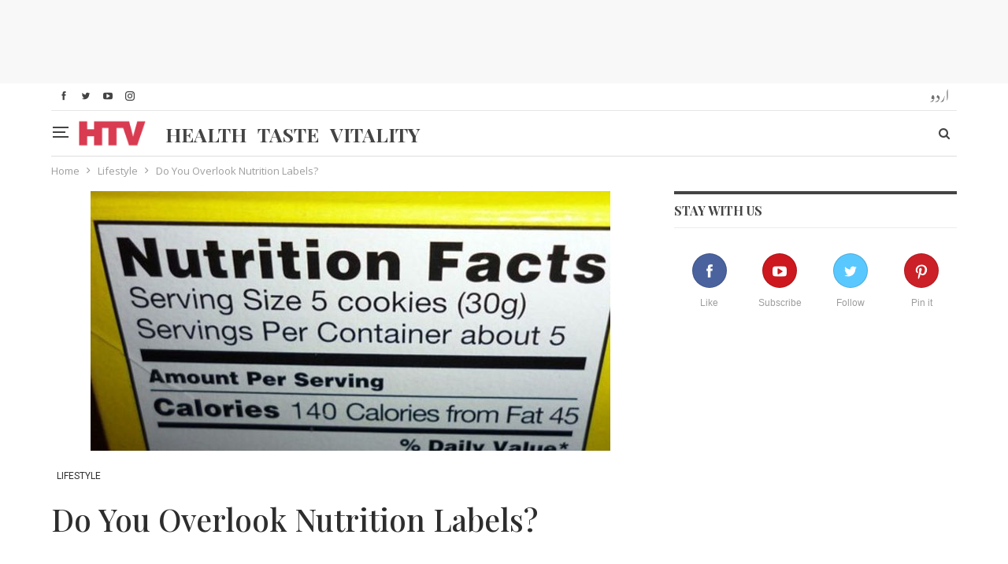

--- FILE ---
content_type: text/html; charset=utf-8
request_url: https://www.google.com/recaptcha/api2/aframe
body_size: 265
content:
<!DOCTYPE HTML><html><head><meta http-equiv="content-type" content="text/html; charset=UTF-8"></head><body><script nonce="tArPFCvpmq8Kuci2YSjlZA">/** Anti-fraud and anti-abuse applications only. See google.com/recaptcha */ try{var clients={'sodar':'https://pagead2.googlesyndication.com/pagead/sodar?'};window.addEventListener("message",function(a){try{if(a.source===window.parent){var b=JSON.parse(a.data);var c=clients[b['id']];if(c){var d=document.createElement('img');d.src=c+b['params']+'&rc='+(localStorage.getItem("rc::a")?sessionStorage.getItem("rc::b"):"");window.document.body.appendChild(d);sessionStorage.setItem("rc::e",parseInt(sessionStorage.getItem("rc::e")||0)+1);localStorage.setItem("rc::h",'1768728847747');}}}catch(b){}});window.parent.postMessage("_grecaptcha_ready", "*");}catch(b){}</script></body></html>

--- FILE ---
content_type: text/css
request_url: https://htv.com.pk/wp-content/plugins/better-adsmanager/css/bam.min.css
body_size: 663
content:
.rtl .bsac .bsac-container{direction:ltr}.bsac-clearfix:after,.bsac-clearfix:before{content:"";display:table}.bsac-clearfix:after{clear:both}.bsac-clearfix{zoom:1}.bsac-caption{display:block;color:#bbb;font-size:12px;line-height:24px;margin:0!important;padding:0}.bsac-container a{text-decoration:none!important}.bsac-type-code br{display:none}.bsac-type-dfp>div{display:inline-block}.mce-content-body .bsac{margin-bottom:0!important}.mce-content-body .bsac-hide-on-desktop,.mce-content-body .bsac-hide-on-phone,.mce-content-body .bsac-hide-on-tablet-landscape,.mce-content-body .bsac-hide-on-tablet-portrait{display:block!important}@media (min-width:992px) and (max-width:1199px){.bs-visible-md{display:block!important}}@media (max-width:991px){.bs-visible-sm{display:block!important}}@media (min-width:1200px){.bs-visible-lg{display:block!important}.bs-hidden-lg{display:none!important}}@media (max-width:991px){.bs-hidden-sm{display:none!important}}@media (min-width:992px) and (max-width:1199px){.bs-hidden-md{display:none!important}}.better-ads-post-top{margin-bottom:20px}.better-ads-post-bottom{margin-top:20px;margin-bottom:0}.bsac-empty-note{background:#f7f7f7;padding:25px 20px;border:2px dashed #d2d2d2}.bsac-empty-note a{text-decoration:none;color:#888;font-size:16px}.bsac-empty-note a:hover{color:#0080ce;text-decoration:underline}.widget_better-ads:empty{display:none}.bsac.bsac-align-center{text-align:center}.bsac.bsac-align-right{text-align:right}.bsac.bsac-align-left{text-align:left}@media (min-width:1140px){.bsac-hide-on-desktop{display:none}}@media (min-width:1019px) and (max-width:1140px){.bsac-hide-on-tablet-landscape{display:none}}@media (min-width:768px) and (max-width:1018px){.bsac-hide-on-tablet-portrait{display:none}}.bsac.bsac-float-left{float:left;margin-right:30px}.bsac.bsac-float-right{float:right;margin-left:30px}@media (max-width:767px){.bsac-hide-on-phone{display:none}.bsac.bsac-float-left,.bsac.bsac-float-right{float:none;margin-left:auto;margin-right:auto;text-align:center}}.rtl .bsac.bsac-float-right{float:right;margin-left:20px;margin-right:auto}.rtl .bsac.bsac-float-left{float:left;margin-right:20px;margin-left:auto}.bsac .bsac-container{overflow:hidden;-webkit-box-sizing:border-box;-moz-box-sizing:border-box;box-sizing:border-box;margin-bottom:10px}.bsac .bsac-container.bsac-type-code embed,.bsac .bsac-container.bsac-type-code object,.bsac .bsac-container.bsac-type-image img{max-width:100%}.bsac .bsac-container.bsac-type-image .ad-caption{overflow:hidden;white-space:nowrap;text-overflow:ellipsis;display:inline-block;width:100%;font-size:12px}.bsac.bsac-column-2 .bsac-container{float:left;width:50%}.bsac.bsac-column-2 .bsac-container:nth-of-type(odd){padding-right:5px;clear:left}.bsac.bsac-column-2 .bsac-container:nth-of-type(even){padding-left:5px}.rtl .bsac.bsac-column-2 .bsac-container{float:right}.rtl .bsac.bsac-column-2 .bsac-container:nth-of-type(odd){padding-left:5px;clear:right;padding-right:0}.rtl .bsac.bsac-column-2 .bsac-container:nth-of-type(even){padding-right:5px;padding-left:0}.bsac.bsac-column-3 .bsac-container{float:left;width:33.3333%}.bsac.bsac-column-3 .bsac-container:nth-child( 3n-1 ){padding:0 3px}.bsac.bsac-column-3 .bsac-container:nth-child( 3n-2 ){padding-right:6px;clear:left}.bsac.bsac-column-3 .bsac-container:nth-child( 3n+3 ){padding-left:6px}.rtl .bsac.bsac-column-3 .bsac-container{float:right}.rtl .bsac.bsac-column-3 .bsac-container:nth-child( 3n-2 ){padding-left:6px;clear:right;padding-right:0}.rtl .bsac.bsac-column-3 .bsac-container:nth-child( 3n+3 ){padding-right:6px;padding-left:0}@media only screen and (max-width :780px){.bsac.bsac-column-3 .bsac-container{float:left;width:50%}.bsac.bsac-column-3 .bsac-container:nth-of-type(odd){padding-right:5px;clear:left}.bsac.bsac-column-3 .bsac-container:nth-of-type(even){padding-left:5px}.rtl .bsac.bsac-column-3 .bsac-container{float:right}.rtl .bsac.bsac-column-3 .bsac-container:nth-of-type(odd){padding-left:5px;clear:right;padding-right:0}.rtl .bsac.bsac-column-3 .bsac-container:nth-of-type(even){padding-right:5px;padding-left:0}}@media only screen and (max-width :600px){.bsac.bsac-column-2 .bsac-container,.bsac.bsac-column-3 .bsac-container{float:none!important;clear:none!important;width:100%!important;padding-right:0!important;padding-left:0!important;margin-bottom:15px!important}.bsac.bsac-column-2 .bsac-container:last-child,.bsac.bsac-column-3 .bsac-container:last-child{margin-bottom:0!important}}

--- FILE ---
content_type: text/css; charset=utf-8
request_url: https://fonts.googleapis.com/css?display=swap&family=Oswald&text=0123456789.%2F%5C%25&ver=663f9d8250bef2a8188cb750068a9a21
body_size: -38
content:
@font-face {
  font-family: 'Oswald';
  font-style: normal;
  font-weight: 400;
  font-display: swap;
  src: url(https://fonts.gstatic.com/l/font?kit=TK3_WkUHHAIjg75cFRf3bXL8LICs1_FvgURoZAaQniG1Dwn6fUlgD77SQqISotbx&skey=653237e53512d0de&v=v57) format('woff2');
}
